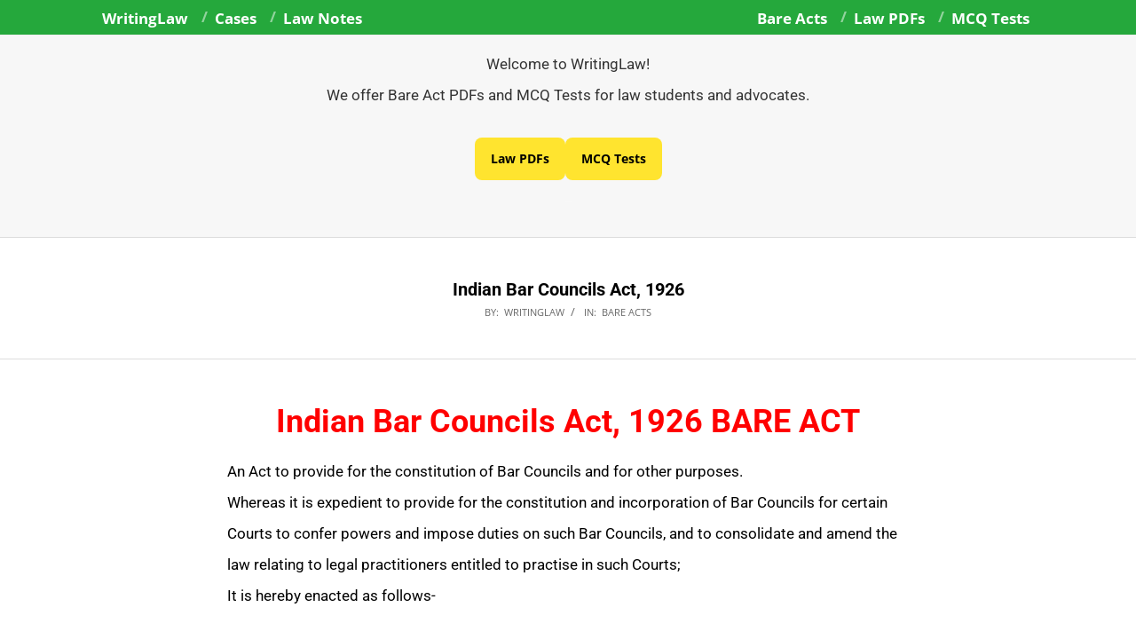

--- FILE ---
content_type: text/html
request_url: https://www.writinglaw.com/indian-bar-councils-act-1926/
body_size: 15424
content:
<!DOCTYPE html><html lang="en-GB" class="no-js"><head><meta charset="UTF-8" /><meta name='robots' content='index, follow, max-image-preview:large, max-snippet:-1, max-video-preview:-1' /><style>img:is([sizes="auto" i], [sizes^="auto," i]) { contain-intrinsic-size: 3000px 1500px }</style><meta name="viewport" content="width=device-width, initial-scale=1" /><meta name="generator" content="Magazine Hoot 1.12.0" /><link media="all" href="https://www.writinglaw.com/wp-content/cache/autoptimize/css/autoptimize_e12a4891d65e48f6846431ad9ad1bbff.css" rel="stylesheet"><title>Indian Bar Councils Act, 1926 Full Act with Colourful PDF - WRITING LAW</title><meta name="description" content="An Act to provide for the constitution of Bar Councils and for other purposes. Whereas it is expedient to provide for the constitution and incorporation of Bar Councils for certain Courts to confer powers and impose duties on such Bar Councils, and to consolidate and amend the law relating to legal..." /><link rel="canonical" href="https://www.writinglaw.com/indian-bar-councils-act-1926/" /><meta property="og:locale" content="en_GB" /><meta property="og:type" content="article" /><meta property="og:title" content="Indian Bar Councils Act, 1926 Full Act with Colourful PDF - WRITING LAW" /><meta property="og:description" content="An Act to provide for the constitution of Bar Councils and for other purposes. Whereas it is expedient to provide for the constitution and incorporation of Bar Councils for certain Courts to confer powers and impose duties on such Bar Councils, and to consolidate and amend the law relating to legal..." /><meta property="og:url" content="https://www.writinglaw.com/indian-bar-councils-act-1926/" /><meta property="og:site_name" content="WritingLaw" /><meta property="article:publisher" content="https://www.facebook.com/WritingatLaw/" /><meta property="article:author" content="https://www.facebook.com/WritingatLaw/" /><meta property="article:published_time" content="2018-04-18T15:06:48+00:00" /><meta property="article:modified_time" content="2019-07-06T08:35:19+00:00" /><meta property="og:image" content="https://www.writinglaw.com/wp-content/uploads/2018/04/gavel-1017953_640.jpg" /><meta property="og:image:width" content="640" /><meta property="og:image:height" content="426" /><meta property="og:image:type" content="image/jpeg" /><meta name="author" content="WritingLaw" /><meta name="twitter:card" content="summary_large_image" /><meta name="twitter:creator" content="@writinglaw" /><meta name="twitter:site" content="@WritingLaw" /><meta name="twitter:label1" content="Written by" /><meta name="twitter:data1" content="WritingLaw" /><meta name="twitter:label2" content="Estimated reading time" /><meta name="twitter:data2" content="15 minutes" /> <script type="application/ld+json" class="yoast-schema-graph">{"@context":"https://schema.org","@graph":[{"@type":"Article","@id":"https://www.writinglaw.com/indian-bar-councils-act-1926/#article","isPartOf":{"@id":"https://www.writinglaw.com/indian-bar-councils-act-1926/"},"author":{"name":"WritingLaw","@id":"https://www.writinglaw.com/#/schema/person/4a5beb6eba9a4d0dfe57275b421a6767"},"headline":"Indian Bar Councils Act, 1926","datePublished":"2018-04-18T15:06:48+00:00","dateModified":"2019-07-06T08:35:19+00:00","mainEntityOfPage":{"@id":"https://www.writinglaw.com/indian-bar-councils-act-1926/"},"wordCount":3031,"publisher":{"@id":"https://www.writinglaw.com/#organization"},"image":{"@id":"https://www.writinglaw.com/indian-bar-councils-act-1926/#primaryimage"},"thumbnailUrl":"https://www.writinglaw.com/wp-content/uploads/2018/04/gavel-1017953_640.jpg","keywords":["Bare Acts","Lawyer","Success"],"articleSection":["Bare Acts"],"inLanguage":"en-GB"},{"@type":"WebPage","@id":"https://www.writinglaw.com/indian-bar-councils-act-1926/","url":"https://www.writinglaw.com/indian-bar-councils-act-1926/","name":"Indian Bar Councils Act, 1926 Full Act with Colourful PDF - WRITING LAW","isPartOf":{"@id":"https://www.writinglaw.com/#website"},"primaryImageOfPage":{"@id":"https://www.writinglaw.com/indian-bar-councils-act-1926/#primaryimage"},"image":{"@id":"https://www.writinglaw.com/indian-bar-councils-act-1926/#primaryimage"},"thumbnailUrl":"https://www.writinglaw.com/wp-content/uploads/2018/04/gavel-1017953_640.jpg","datePublished":"2018-04-18T15:06:48+00:00","dateModified":"2019-07-06T08:35:19+00:00","description":"An Act to provide for the constitution of Bar Councils and for other purposes. Whereas it is expedient to provide for the constitution and incorporation of Bar Councils for certain Courts to confer powers and impose duties on such Bar Councils, and to consolidate and amend the law relating to legal...","breadcrumb":{"@id":"https://www.writinglaw.com/indian-bar-councils-act-1926/#breadcrumb"},"inLanguage":"en-GB","potentialAction":[{"@type":"ReadAction","target":["https://www.writinglaw.com/indian-bar-councils-act-1926/"]}]},{"@type":"ImageObject","inLanguage":"en-GB","@id":"https://www.writinglaw.com/indian-bar-councils-act-1926/#primaryimage","url":"https://www.writinglaw.com/wp-content/uploads/2018/04/gavel-1017953_640.jpg","contentUrl":"https://www.writinglaw.com/wp-content/uploads/2018/04/gavel-1017953_640.jpg","width":640,"height":426,"caption":"Indian Bar Councils Act"},{"@type":"BreadcrumbList","@id":"https://www.writinglaw.com/indian-bar-councils-act-1926/#breadcrumb","itemListElement":[{"@type":"ListItem","position":1,"name":"WritingLaw","item":"https://www.writinglaw.com/"},{"@type":"ListItem","position":2,"name":"Indian Bar Councils Act, 1926"}]},{"@type":"WebSite","@id":"https://www.writinglaw.com/#website","url":"https://www.writinglaw.com/","name":"WritingLaw","description":"Bare Acts, Law Notes, PDFs, MCQ Tests, and more","publisher":{"@id":"https://www.writinglaw.com/#organization"},"potentialAction":[{"@type":"SearchAction","target":{"@type":"EntryPoint","urlTemplate":"https://www.writinglaw.com/?s={search_term_string}"},"query-input":{"@type":"PropertyValueSpecification","valueRequired":true,"valueName":"search_term_string"}}],"inLanguage":"en-GB"},{"@type":"Organization","@id":"https://www.writinglaw.com/#organization","name":"WritingLaw","url":"https://www.writinglaw.com/","logo":{"@type":"ImageObject","inLanguage":"en-GB","@id":"https://www.writinglaw.com/#/schema/logo/image/","url":"https://www.writinglaw.com/wp-content/uploads/2021/07/WritingLaw-Logo-J21.png","contentUrl":"https://www.writinglaw.com/wp-content/uploads/2021/07/WritingLaw-Logo-J21.png","width":1600,"height":1600,"caption":"WritingLaw"},"image":{"@id":"https://www.writinglaw.com/#/schema/logo/image/"},"sameAs":["https://www.facebook.com/WritingatLaw/","https://x.com/WritingLaw","https://www.instagram.com/writinglaw/","https://in.pinterest.com/writinglaw/","https://www.linkedin.com/company/writinglaw/","https://www.reddit.com/user/WritingLaw/","https://www.youtube.com/@WritingLaw","https://t.me/WLdaily","https://www.threads.net/@writinglaw"]},{"@type":"Person","@id":"https://www.writinglaw.com/#/schema/person/4a5beb6eba9a4d0dfe57275b421a6767","name":"WritingLaw","image":{"@type":"ImageObject","inLanguage":"en-GB","@id":"https://www.writinglaw.com/#/schema/person/image/","url":"https://secure.gravatar.com/avatar/fc8a0dfd437cd4e437f68e7359c6161c79ad56e031e875e6b1edc8e1ff443aa3?s=96&r=g","contentUrl":"https://secure.gravatar.com/avatar/fc8a0dfd437cd4e437f68e7359c6161c79ad56e031e875e6b1edc8e1ff443aa3?s=96&r=g","caption":"WritingLaw"},"description":"WritingLaw offers important Bare Act PDFs, Law Notes, Law Q&amp;As, Law Articles, Law MCQ Tests, and more.","sameAs":["https://www.writinglaw.com","https://www.facebook.com/WritingatLaw/","https://www.instagram.com/writinglaw/","https://www.linkedin.com/company/writinglaw/","https://x.com/writinglaw","https://www.youtube.com/@WritingLaw/"],"url":"https://www.writinglaw.com/author/writinglaw/"}]}</script> <link rel="alternate" type="application/rss+xml" title="WritingLaw &raquo; Feed" href="https://www.writinglaw.com/feed/" /><link rel="alternate" type="application/rss+xml" title="WritingLaw &raquo; Comments Feed" href="https://www.writinglaw.com/comments/feed/" /><link rel="profile" href="http://gmpg.org/xfn/11" /><link rel="preload" href="https://www.writinglaw.com/wp-content/themes/magazine-hoot/hybrid/extend/css/webfonts/fa-solid-900.woff2" as="font" crossorigin="anonymous"><link rel="preload" href="https://www.writinglaw.com/wp-content/themes/magazine-hoot/hybrid/extend/css/webfonts/fa-regular-400.woff2" as="font" crossorigin="anonymous"><link rel="preload" href="https://www.writinglaw.com/wp-content/themes/magazine-hoot/hybrid/extend/css/webfonts/fa-brands-400.woff2" as="font" crossorigin="anonymous"><style id='classic-theme-styles-inline-css'>/*! This file is auto-generated */
.wp-block-button__link{color:#fff;background-color:#32373c;border-radius:9999px;box-shadow:none;text-decoration:none;padding:calc(.667em + 2px) calc(1.333em + 2px);font-size:1.125em}.wp-block-file__button{background:#32373c;color:#fff;text-decoration:none}</style><style id='maghoot-wpblocks-inline-css'>.hgrid {max-width: 1080px;} a,.widget .view-all a:hover {color: #0730ff;} a:hover {color: #4564ff;} .accent-typo,.cat-label {background: #0730ff;color: #ffffff;} .cat-typo-125 {background: #2279d2;color: #ffffff;border-color: #2279d2;} .cat-typo-193 {background: #1aa331;color: #ffffff;border-color: #1aa331;} .cat-typo-178 {background: #f7b528;color: #ffffff;border-color: #f7b528;} .cat-typo-173 {background: #21bad5;color: #ffffff;border-color: #21bad5;} .cat-typo-6 {background: #ee559d;color: #ffffff;border-color: #ee559d;} .cat-typo-8 {background: #bcba08;color: #ffffff;border-color: #bcba08;} .cat-typo-142 {background: #2279d2;color: #ffffff;border-color: #2279d2;} .cat-typo-174 {background: #1aa331;color: #ffffff;border-color: #1aa331;} .cat-typo-5 {background: #f7b528;color: #ffffff;border-color: #f7b528;} .cat-typo-141 {background: #21bad5;color: #ffffff;border-color: #21bad5;} .cat-typo-133 {background: #ee559d;color: #ffffff;border-color: #ee559d;} .cat-typo-167 {background: #bcba08;color: #ffffff;border-color: #bcba08;} .cat-typo-151 {background: #2279d2;color: #ffffff;border-color: #2279d2;} .cat-typo-149 {background: #1aa331;color: #ffffff;border-color: #1aa331;} .cat-typo-9 {background: #f7b528;color: #ffffff;border-color: #f7b528;} .cat-typo-145 {background: #21bad5;color: #ffffff;border-color: #21bad5;} .cat-typo-150 {background: #ee559d;color: #ffffff;border-color: #ee559d;} .cat-typo-148 {background: #bcba08;color: #ffffff;border-color: #bcba08;} .cat-typo-158 {background: #2279d2;color: #ffffff;border-color: #2279d2;} .cat-typo-155 {background: #1aa331;color: #ffffff;border-color: #1aa331;} .cat-typo-32 {background: #f7b528;color: #ffffff;border-color: #f7b528;} .cat-typo-27 {background: #21bad5;color: #ffffff;border-color: #21bad5;} .cat-typo-34 {background: #ee559d;color: #ffffff;border-color: #ee559d;} .cat-typo-7 {background: #bcba08;color: #ffffff;border-color: #bcba08;} .cat-typo-134 {background: #2279d2;color: #ffffff;border-color: #2279d2;} .cat-typo-156 {background: #1aa331;color: #ffffff;border-color: #1aa331;} .cat-typo-25 {background: #f7b528;color: #ffffff;border-color: #f7b528;} .cat-typo-15 {background: #21bad5;color: #ffffff;border-color: #21bad5;} .cat-typo-127 {background: #ee559d;color: #ffffff;border-color: #ee559d;} .cat-typo-131 {background: #bcba08;color: #ffffff;border-color: #bcba08;} .cat-typo-33 {background: #2279d2;color: #ffffff;border-color: #2279d2;} .cat-typo-163 {background: #1aa331;color: #ffffff;border-color: #1aa331;} .cat-typo-10 {background: #f7b528;color: #ffffff;border-color: #f7b528;} .cat-typo-126 {background: #21bad5;color: #ffffff;border-color: #21bad5;} .cat-typo-35 {background: #ee559d;color: #ffffff;border-color: #ee559d;} .cat-typo-31 {background: #bcba08;color: #ffffff;border-color: #bcba08;} .cat-typo-166 {background: #2279d2;color: #ffffff;border-color: #2279d2;} .cat-typo-55 {background: #1aa331;color: #ffffff;border-color: #1aa331;} .invert-typo {color: #ffffff;} .enforce-typo {background: #ffffff;} body.wordpress input[type="submit"], body.wordpress #submit, body.wordpress .button,.wc-block-components-button, .woocommerce #respond input#submit.alt, .woocommerce a.button.alt, .woocommerce button.button.alt, .woocommerce input.button.alt {background: #0730ff;color: #ffffff;} body.wordpress input[type="submit"]:hover, body.wordpress #submit:hover, body.wordpress .button:hover, body.wordpress input[type="submit"]:focus, body.wordpress #submit:focus, body.wordpress .button:focus,.wc-block-components-button:hover, .woocommerce #respond input#submit.alt:hover, .woocommerce a.button.alt:hover, .woocommerce button.button.alt:hover, .woocommerce input.button.alt {background: #4564ff;color: #ffffff;} h1, h2, h3, h4, h5, h6, .title, .titlefont {text-transform: none;} body {background-color: #ffffff;border-color: #0730ff;} #topbar, #main.main, #header-supplementary,.sub-footer {background: #ffffff;} #site-title {font-family: "Open Sans", sans-serif;text-transform: none;} .site-logo-with-icon #site-title i {font-size: 48px;} .site-logo-mixed-image img {max-width: 200px;} .site-title-line b, .site-title-line em, .site-title-line strong {color: #0730ff;} .menu-items > li.current-menu-item:not(.nohighlight) > a, .menu-items > li.current-menu-ancestor > a, .menu-items > li:hover > a,.sf-menu ul li:hover > a, .sf-menu ul li.current-menu-ancestor > a, .sf-menu ul li.current-menu-item:not(.nohighlight) > a {color: #0730ff;} .entry-footer .entry-byline {color: #0730ff;} .more-link {border-color: #0730ff;color: #0730ff;} .more-link a {background: #0730ff;color: #ffffff;} .more-link a:hover {background: #4564ff;color: #ffffff;} .lSSlideOuter .lSPager.lSpg > li:hover a, .lSSlideOuter .lSPager.lSpg > li.active a {background-color: #0730ff;} .frontpage-area.module-bg-accent {background-color: #0730ff;} .widget-title > span.accent-typo {border-color: #0730ff;} .content-block-style3 .content-block-icon {background: #ffffff;} .content-block-icon i {color: #0730ff;} .icon-style-circle, .icon-style-square {border-color: #0730ff;} .content-block-column .more-link a {color: #0730ff;} .content-block-column .more-link a:hover {color: #ffffff;} #infinite-handle span,.lrm-form a.button, .lrm-form button, .lrm-form button[type=submit], .lrm-form #buddypress input[type=submit], .lrm-form input[type=submit] {background: #0730ff;color: #ffffff;} .woocommerce nav.woocommerce-pagination ul li a:focus, .woocommerce nav.woocommerce-pagination ul li a:hover {color: #4564ff;} :root .has-accent-color,.is-style-outline>.wp-block-button__link:not(.has-text-color), .wp-block-button__link.is-style-outline:not(.has-text-color) {color: #0730ff;} :root .has-accent-background-color,.wp-block-button__link,.wp-block-button__link:hover,.wp-block-search__button,.wp-block-search__button:hover, .wp-block-file__button,.wp-block-file__button:hover {background: #0730ff;} :root .has-accent-font-color,.wp-block-button__link,.wp-block-button__link:hover,.wp-block-search__button,.wp-block-search__button:hover, .wp-block-file__button,.wp-block-file__button:hover {color: #ffffff;} :root .has-accent-font-background-color {background: #ffffff;}</style> <script defer src="https://www.writinglaw.com/wp-includes/js/jquery/jquery.min.js?ver=3.7.1" id="jquery-core-js"></script> <script defer src="https://www.writinglaw.com/wp-includes/js/jquery/jquery-migrate.min.js?ver=3.4.1" id="jquery-migrate-js"></script> <script defer src="https://www.writinglaw.com/wp-content/themes/magazine-hoot/js/modernizr.custom.min.js?ver=2.8.3" id="maghoot-modernizr-js"></script> <link rel="https://api.w.org/" href="https://www.writinglaw.com/wp-json/" /><link rel="alternate" title="JSON" type="application/json" href="https://www.writinglaw.com/wp-json/wp/v2/posts/1797" /><link rel="EditURI" type="application/rsd+xml" title="RSD" href="https://www.writinglaw.com/xmlrpc.php?rsd" /><meta name="generator" content="WordPress 6.8.3" /><link rel='shortlink' href='https://www.writinglaw.com/?p=1797' /><link rel="alternate" title="oEmbed (JSON)" type="application/json+oembed" href="https://www.writinglaw.com/wp-json/oembed/1.0/embed?url=https%3A%2F%2Fwww.writinglaw.com%2Findian-bar-councils-act-1926%2F" /><link rel="alternate" title="oEmbed (XML)" type="text/xml+oembed" href="https://www.writinglaw.com/wp-json/oembed/1.0/embed?url=https%3A%2F%2Fwww.writinglaw.com%2Findian-bar-councils-act-1926%2F&#038;format=xml" /><style id="mystickymenu" type="text/css">#mysticky-nav { width:100%; position: static; height: auto !important; }#mysticky-nav.wrapfixed { position:fixed; left: 0px; margin-top:0px;  z-index: 99990; -webkit-transition: 0s; -moz-transition: 0s; -o-transition: 0s; transition: 0s; -ms-filter:"progid:DXImageTransform.Microsoft.Alpha(Opacity=100)"; filter: alpha(opacity=100); opacity:1; background-color: #008080;}#mysticky-nav.wrapfixed .myfixed{ background-color: #008080; position: relative;top: auto;left: auto;right: auto;}</style><style type="text/css"></style><link rel="icon" href="https://www.writinglaw.com/wp-content/uploads/2021/07/WritingLaw-Favicon-2-2021.png" sizes="32x32" /><link rel="icon" href="https://www.writinglaw.com/wp-content/uploads/2021/07/WritingLaw-Favicon-2-2021.png" sizes="192x192" /><link rel="apple-touch-icon" href="https://www.writinglaw.com/wp-content/uploads/2021/07/WritingLaw-Favicon-2-2021.png" /><meta name="msapplication-TileImage" content="https://www.writinglaw.com/wp-content/uploads/2021/07/WritingLaw-Favicon-2-2021.png" /><style id="wp-custom-css">body{border-top:solid 0}p{font-size:17px;color:#333333;line-height:2.1em;font-family: "Roboto", sans-serif;}#header{display:none;}#topbar{background:#25A83C;color:#fff;font-size:18px;line-height:2.1em;font-weight:700}.sub-footer{border-top:0}.footer{border-top:solid 5;background:#25A83C;font-weight:600}.post-footer{font-size:18px;font-style:normal;}h1{font-size:36px;font-weight:600;color:#000000}h2{font-size:30px;font-weight:700;color:#000000}h3{font-size:24px;font-weight:600;color:#000000}h4{font-size:21px}input[type=number],input[type=text],textarea{font-size:16px}#below-header{text-align:center}.comments-closed{display:none}ol{font-size:17px;color:#3a3a3a;line-height:2.0em;}ul{font-size:17px;line-height:2.0em;}#frontpage-area_a{text-align:center;}article {padding:6px;}
.menu-top-right-container, .myfixed{width: 100%; margin: 0 auto;}
.download-button{display: inline-block;padding: 18px 18px;background-color: #ffe42f;color: #000;text-decoration: none;border-radius: 8px;font-weight: bold;transition: background-color 0.3s ease;}.download-button:hover{background-color: #008080;color: #ffffff !important;text-decoration: none !important;transform: scale(1.05);}
.sticky-bottom-bar {
  position: fixed;bottom: 0;left: 0;width: 100%;background-color: #008080;color: white;text-align: center;padding: 15px;font-size: 18px;font-weight:700;text-decoration: none;z-index: 9999;
  box-shadow: 0 -2px 10px rgba(0, 0, 0, 0.3);
}
.sticky-bottom-bar:hover {background-color: #003f4c;color: white;
}
.sticky-buy-bar {
  position: fixed;
  bottom: 0;
  left: 0;
  width: 100%;
  background-color: #008080;
  padding: 10px 6px;
  z-index: 9999;
  box-shadow: 0 -2px 10px rgba(0, 0, 0, 0.2);
  transition: transform 0.3s ease-in-out;
}

.buy-bar-content {
  display: flex;
  justify-content: center;
  align-items: center;
  max-width: 960px;
  margin: auto;
  gap: 12px;
  flex-wrap: wrap;
}

.buy-now-btn {
  background: #ffe42f;
  color: #000000;
  padding: 12px 18px;
  text-decoration: none;
  border-radius: 8px;
  font-weight: bold;
  transition: background-color 0.3s ease;
}

.buy-now-btn:hover {background-color: #f9f9f9;color: #0000FF !important;
}</style> <script defer src="https://www.googletagmanager.com/gtag/js?id=UA-117578066-1"></script> <script defer src="[data-uri]"></script></head><body class="wordpress ltr en en-gb child-theme y2026 m01 d02 h23 friday logged-out singular singular-post singular-post-1797 post-template-default magazine-hoot" dir="ltr" itemscope="itemscope" itemtype="https://schema.org/Blog"> <a href="#main" class="screen-reader-text">Skip to content</a><div id="topbar" class=" topbar  inline-nav social-icons-invert hgrid-stretch"><div class="hgrid"><div class="hgrid-span-12"><div class="topbar-inner table"><div id="topbar-left" class="table-cell-mid"><section id="nav_menu-42" class="widget widget_nav_menu"><div class="menu-top-left-2-container"><ul id="menu-top-left-2" class="menu"><li id="menu-item-49543" class="menu-item menu-item-type-custom menu-item-object-custom menu-item-home menu-item-49543"><a href="https://www.writinglaw.com/"><span class="menu-title">WritingLaw</span></a></li><li id="menu-item-49545" class="menu-item menu-item-type-custom menu-item-object-custom menu-item-49545"><a href="https://www.writinglaw.com/tag/case/"><span class="menu-title">Cases</span></a></li><li id="menu-item-49546" class="menu-item menu-item-type-custom menu-item-object-custom menu-item-49546"><a href="https://www.writinglaw.com/category/law-notes/"><span class="menu-title">Law Notes</span></a></li></ul></div></section></div><div id="topbar-right" class="table-cell-mid"><div class="topbar-right-inner"><section id="nav_menu-40" class="widget widget_nav_menu"><div class="menu-top-right-2-container"><ul id="menu-top-right-2" class="menu"><li id="menu-item-49547" class="menu-item menu-item-type-custom menu-item-object-custom menu-item-49547"><a href="https://www.writinglaw.com/tag/bare-act/"><span class="menu-title">Bare Acts</span></a></li><li id="menu-item-49548" class="menu-item menu-item-type-custom menu-item-object-custom menu-item-49548"><a href="https://www.writinglaw.com/study-material/"><span class="menu-title">Law PDFs</span></a></li><li id="menu-item-49550" class="menu-item menu-item-type-custom menu-item-object-custom menu-item-49550"><a href="https://www.writinglaw.com/mcq/"><span class="menu-title">MCQ Tests</span></a></li></ul></div></section></div></div></div></div></div></div><div id="page-wrapper" class=" site-stretch page-wrapper sitewrap-none sidebars0 maghoot-cf7-style maghoot-mapp-style maghoot-jetpack-style"><header id="header" class="site-header header-layout-primary-none header-layout-secondary-none tablemenu" role="banner" itemscope="itemscope" itemtype="https://schema.org/WPHeader"><div id="header-primary" class=" header-part header-primary-none"><div class="hgrid"><div class="table hgrid-span-12"><div id="branding" class="site-branding branding table-cell-mid"><div id="site-logo" class="site-logo-text"><div id="site-logo-text" class=" site-logo-text-medium"><div id="site-title" class="site-title" itemprop="headline"><a href="https://www.writinglaw.com" rel="home"><span class="blogname">WritingLaw</span></a></div></div></div></div></div></div></div></header><div id="below-header" class=" below-header  inline-nav hgrid-stretch highlight-typo"><div class="hgrid"><div class="hgrid-span-12"><aside id="sidebar-below-header" class="sidebar sidebar-below-header" role="complementary" itemscope="itemscope" itemtype="https://schema.org/WPSideBar"><section id="text-162" class="widget widget_text"><div class="textwidget"><p>Welcome to WritingLaw!<br /> We offer Bare Act PDFs and MCQ Tests for law students and advocates.</p><div class="buy-bar-content"><a class="buy-now-btn" href="https://www.writinglaw.com/study-material/">Law PDFs</a><br /> <a class="buy-now-btn" href="https://www.writinglaw.com/mcq/">MCQ Tests</a></div><p style="font-size: 14px; text-align: center;"><span style="color: #f8f8f8;">&#8211;</span></p></div></section></aside></div></div></div><div id="main" class=" main"><div id="loop-meta" class=" loop-meta-wrap pageheader-bg-default"><div class="hgrid"><div class=" loop-meta  hgrid-span-12" itemscope="itemscope" itemtype="https://schema.org/WebPageElement"><div class="entry-header"><h1 class=" loop-title entry-title" itemprop="headline">Indian Bar Councils Act, 1926</h1><div class=" loop-description" itemprop="text"><div class="entry-byline"><div class="entry-byline-block entry-byline-author"> <span class="entry-byline-label">By:</span> <span class="entry-author" itemprop="author" itemscope="itemscope" itemtype="https://schema.org/Person"><a href="https://www.writinglaw.com/author/writinglaw/" title="Posts by WritingLaw" rel="author" class="url fn n" itemprop="url"><span itemprop="name">WritingLaw</span></a></span></div><div class="entry-byline-block entry-byline-cats"> <span class="entry-byline-label">In:</span> <a href="https://www.writinglaw.com/category/bare-acts/" rel="category tag">Bare Acts</a></div><span class="entry-publisher" itemprop="publisher" itemscope="itemscope" itemtype="https://schema.org/Organization"><meta itemprop="name" content="WritingLaw"><span itemprop="logo" itemscope itemtype="https://schema.org/ImageObject"><meta itemprop="url" content=""><meta itemprop="width" content=""><meta itemprop="height" content=""></span></span></div></div></div></div></div></div><div class="hgrid main-content-grid"><main id="content" class="content  hgrid-span-9 no-sidebar layout-none " role="main"><div id="content-wrap"><article id="post-1797" class="entry author-writinglaw post-1797 post type-post status-publish format-standard has-post-thumbnail category-bare-acts tag-bare-act tag-lawyer tag-success" itemscope="itemscope" itemtype="https://schema.org/BlogPosting" itemprop="blogPost"><div class="entry-content" itemprop="articleBody"><div class="entry-the-content"><h1 class="p1" style="text-align: center;"><span style="color: #ff0000;">Indian Bar Councils Act, 1926 BARE ACT</span></h1><p class="p1"><span style="color: #000000;">An Act to provide for the constitution of Bar Councils and for other purposes.</span><br /> <span style="color: #000000;"> Whereas it is expedient to provide for the constitution and incorporation of Bar Councils for certain Courts to confer powers and impose duties on such Bar Councils, and to consolidate and amend the law relating to legal practitioners entitled to practise in such Courts;<br /> It is hereby enacted as follows-</span></p><h2></h2><h1 class="p1"><span style="color: #ff6600;">CHAPTER I &#8211; PRELIMINARY</span></h1><h2 class="p1"><strong><span style="color: #000000;">1. Short title, extent and application-</span></strong></h2><p class="p1"><span style="color: #000000;"><strong>(1)</strong> This Act may be called the Indian Bar Councils Act, 1926.<br /> </span></p><p style="text-align: center;"><span style="color: #0000ff;"><strong><a style="color: #0000ff;" href="https://www.writinglaw.com/indian-bar-councils-act-1926-pdf-download/" target="_blank" rel="noopener noreferrer">DOWNLOAD PDF FOR INDIAN BAR COUNCILS ACT, 1926</a></strong></span></p><p class="p1"><span style="color: #000000;"><strong>(2)</strong> It extends to the whole of India except the State of Jammu and Kashmir, and shall apply to the High Court of every State other than the State of Jammu and Kashmir and also to such Judicial Commissioners Courts in Union territories as the Central Government may, by notification in the Official Gazette, declare to be High Courts to which this Act applies.</span></p><div class='code-block code-block-1' style='margin: 8px auto; text-align: center; display: block; clear: both;'> <a href="https://www.writinglaw.com/study-material/"><img class="aligncenter wp-image-52515 size-full" src="https://www.writinglaw.com/wp-content/uploads/2025/09/Bare-Acts-ad-thumbnail-2109.jpg" alt="Bare Acts ad thumbnail" width="1763" height="1664" /></a><p style="text-align: center;"><a class="download-button" href="https://www.writinglaw.com/study-material/" rel="noopener noreferrer">Get Important Law PDFs</a></p></div><h2 class="p1"><strong><span style="color: #000000;">2. Interpretation-</span></strong></h2><p class="p1"><span style="color: #000000;"><strong>(1)</strong> In this Act, unless there is anything repugnant in the subject or context,-</span><br /> <span style="color: #000000;"> (a) &#8220;<strong><span style="color: #ff6600;">advocate</span></strong>&#8221; means an advocate entered in the roll of advocates of a High Court under the provisions of this Act;</span></p><p class="p1"><span style="color: #000000;">(b) &#8220;<strong><span style="color: #ff6600;">Advocate- General</span></strong>&#8221; includes, where there is no Advocate General, the Government Advocate and, where there is no Advocate General or Government Advocate, such officer as the State Government may declare to be the Advocate General for the purposes of this Act;</span></p><p class="p1"><span style="color: #000000;">(c) &#8220;<strong><span style="color: #ff6600;">High Court</span></strong>&#8221; means a High Court to which this Act applies; and</span></p><p class="p1"><span style="color: #000000;">(d) &#8220;<strong><span style="color: #ff6600;">prescribed</span></strong>&#8221; means prescribed by rules made under this Act.</span></p><p class="p1"><span style="color: #000000;"><strong>(2)</strong> 2 In this Act &#8220;<strong><span style="color: #ff6600;">the State Government</span></strong>&#8221; means, in relation to any High Court, the State Government of the State in which the High Court has its principal seat.</span></p><h2></h2><h1 class="p1"><span style="color: #ff6600;">CHAPTER II &#8211; CONSTITUTION OF BAR COUNCILS</span></h1><h2 class="p1"><strong><span style="color: #000000;">3. Constitution and incorporation of Bar Councils-</span></strong></h2><p class="p1"><span style="color: #000000;"><strong>(1)</strong> For every High Court a Bar Council shall be constituted in the manner hereinafter provided.</span></p><p class="p1"><span style="color: #000000;"><strong>(2)</strong> Every Bar Council so constituted shall be a body corporate having perpetual succession and a common seal with power to acquire and hold property, both movable and immovable, and to contract, and shall by the name of the Bar Council of the High Court for which it has been constituted sue and be sued.</span></p><div class='code-block code-block-2' style='margin: 8px auto; text-align: center; display: block; clear: both;'> <a href="https://www.writinglaw.com/study-material/"><img class="aligncenter wp-image-52519 size-full" src="https://www.writinglaw.com/wp-content/uploads/2025/09/4-Bare-Acts-thumbnail-2109.png" alt="4 Bare Acts PDF ad" width="1060" height="1500" /></a><p style="text-align: center;"><a class="download-button" href="https://www.writinglaw.com/study-material/" rel="noopener noreferrer">Get Important Bare Act PDFs</a></p></div><h2 class="p1"><strong><span style="color: #000000;">4. Composition of Bar Councils-</span></strong></h2><p class="p1"><span style="color: #000000;"><strong>(1)</strong> Every Bar Council shall consist of fifteen members, of whom-<br /> </span><span style="color: #000000;">(a) one shall be the Advocate General;<br /> </span></p><p class="p1"><span style="color: #000000;">(b) four shall be persons nominated by the High Court, of whom not more than two may be Judges of that Court; and<br /> </span></p><p class="p1"><span style="color: #000000;">(c) ten shall be elected by the advocates of the High Court from amongst their number.</span></p><p class="p1"><span style="color: #000000;"><strong>(2)</strong> the elected members of every Bar Council not less than five shall be persons who have for not less than ten years been entitled as of right to </span><span style="color: #000000;">practise in the High Court for which the Bar Council has been constituted.</span></p><p class="p1"><span style="color: #000000;"><span style="color: #ff6600;">Explanation-</span> For the purpose </span><span style="color: #000000;">of election to the Bar Council for the High Court of Gujarat, the period of ten years aforesaid shall be computed after taking into account the period for which the person concerned was entitled as of right to practise in the High Court of Bombay or of Saurashtra or in the Judicial Commissioner&#8217;s Court of Kutch before the 1st day of May, 1960.</span></p><p class="p1"><span style="color: #000000;"><strong>(3)</strong> Of the elected members of the Bar Councils to be constituted for the High Courts of Judicature at Fort William in Bengal and at Bombay such proportion as the High Court may direct in each case shall be persons who have, for such minimum period as the High Court may determine, been entitled to practise in the High Court in the exercise of its original jurisdiction, and such number as may be fixed by the High Court out of the said proportion shall be barristers of England or Ireland or members of the Faculty of Advocates in Scotland.</span></p><p class="p1"><span style="color: #000000;"><strong>(4)</strong> There shall be a Chairman and Vice Chairman of each Bar Council elected by the Council in such manner as may be prescribed:<br /> <strong>Provided</strong> that the Advocates General of West Bengal, Madras Maharashtra and Gujarat shall be Chairmen ex officio, respectively, of the Bar Councils constituted for the High Courts of those States.</span></p><h2 class="p1"><strong><span style="color: #000000;">5. Special provisions regarding constitution of first Bar Councils-</span></strong></h2><p class="p1"><span style="color: #000000;"><strong>(1)</strong> Notwithstanding anything contained in clause (c) of sub-section (1) of section 4, the elected members of the first Bar Council constituted under this Act for any High Court shall be elected by and from amongst the advocates, vakils and pleaders who are on the date of the election entitled as of right to practise in the High Court.</span></p><p class="p1"><span style="color: #000000;"><strong>(2)</strong> The terms of office of the nominated and elected members of any such first Bar Council shall be three years from the date of the first meeting of the Council.</span></p><h2 class="p1"><span style="color: #000000;"><strong>6. Power to make rules regarding constitution and procedure of Bar Councils-</strong></span></h2><p class="p1"><span style="color: #000000;"><strong>(1)</strong> Rules, consistent with this Act, may be made to provide for the following matters, namely-</span><br /> <span style="color: #000000;"> (a) the manner in which elections of members of the Bar Council shall be held; the method of determining, in accordance with the provisions of sub-sections (2) and (3) of section 4, the candidates who shall be declared to have been elected; the manner in which the result of elections shall be published; and the manner in which and the authority by which doubts and disputes as to the validity of an election shall be finally decided;</span></p><p class="p1"><span style="color: #000000;">(b) the terms of office of nominated and elected members of the Council;</span></p><p class="p1"><span style="color: #000000;">(c) the filling of casual vacancies in the Council;</span></p><p class="p1"><span style="color: #000000;">(d) the convening of meetings of the Council, and the quorum necessary for the transaction of business thereat;</span></p><p class="p1"><span style="color: #000000;">(e) the manner of election and the respective terms of office of the Chairman, in cases where the Chairman is to be elected, and of the Vice-Chairman; and</span></p><p class="p1"><span style="color: #000000;">(f) any matter incidental or ancillary to any of the foregoing matters.</span></p><p class="p1"><span style="color: #000000;"><strong>(2)</strong> The first rules under this section shall be made by the High Court, but the Bar Council may thereafter, with the previous sanction of the High Court, add to, amend or rescind any rules so made.</span></p><p class="p1"><span style="color: #000000;"><strong>(3)</strong> No election of a member or members to the Council shall be called in question on the ground that due notice thereof has not been given to any person entitled to vote thereat, if notice of the date fixed for the election has, not less than thirty days before that date, been published in the Official Gazette of the State, or of each State, as the case may be, in which the High Court exercises jurisdiction.</span></p><p class="p1"><span style="color: #000000;"><strong>(4)</strong> Rules made under clause (b) of sub-section (1) may provide for the retirement of members from office by rotation and for the manner in which the order of such retirement shall be determined.</span></p><h2 class="p1"><span style="color: #000000;"><strong>7. Power of Bar Council to make bye-laws-</strong></span></h2><p class="p1"><span style="color: #000000;">The Bar Council may make bye-laws consistent with this Act and any rules made thereunder to provide for any of the following matters, namely-</span><br /> <span style="color: #000000;"> (a) the appointment of such ministerial officers and servants as the Bar Council may deem necessary, and the pay and allowances </span><span style="color: #000000;">and other conditions of service of such officers and servants; and</span></p><p class="p1"><span style="color: #000000;">(b) the appointment and constitution of Committees of the Council, the procedure of such Committees, and the determination of the powers or duties of the Council which may be delegated to such Committees.</span></p><p>&nbsp;</p><h1 class="p1"><span style="color: #ff6600;">CHAPTER III &#8211; ADMISSION AND ENROLMENT OF ADVOCATES</span></h1><h2 class="p1"><strong><span style="color: #000000;">8. Enrolment of advocates-</span></strong></h2><p class="p1"><span style="color: #000000;"><strong>(1)</strong> No person shall be entitled as of right to practise in any High Court, unless his name is entered in the roll of the advocates of the High Court maintained under this Act:<br /> Provided that nothing in this sub- section shall apply to any attorney of the High Court.</span></p><p class="p1">1. So much of the section as relates to the admission and enrolment of legal practitioners repealed by the <span style="color: #0000ff;"><a style="color: #0000ff;" href="https://www.writinglaw.com/advocates-act-1961/" target="_blank" rel="noopener noreferrer">Advocates Act, 1961</a></span> (25 of 1961 ), s. 50 (2) (w. e. f. 1- 12- 1961 )</p><p class="p1"><span style="color: #000000;"><strong>(2)</strong> The High Court shall prepare and maintain a roll of advocates of the High Court in which shall be entered the names of-<br /> </span><span style="color: #000000;">(a) all persons who were, as advocates, vakils or pleaders, entitled as of right to practise in the High Court immediately before the date on which this section comes into force in respect thereof; and<br /> </span></p><p class="p1"><span style="color: #000000;">(b) all other persons who have been admitted to be advocates of the High Court under this Act:<br /> <strong>Provided</strong> that such persons shall have paid in respect of enrolment the stamp- duty, if any, chargeable under the Indian Stamp Act, 1899, and a fee, payable to the Bar Council, which shall be ten rupees in the case of the persons referred to in clause (a), and in other cases such amount as may be prescribed.</span></p><p class="p1"><span style="color: #000000;"><strong>(3)</strong> Entries in the roll shall be made in the order of seniority, and such seniority shall be determined as follows, namely-<br /> </span><span style="color: #000000;">(a) all such persons as are referred to in clause (a) of sub-section (2) shall be entered first in the order in which they were respectively entitled to seniority inter se immediately before the date on which this section comes into force in respect of the High Court; and<br /> </span></p><p class="p1"><span style="color: #000000;">(b) the seniority of any other person admitted to be an advocate of the High Court under this Act after that date shall be determined by the date of his admission or, if he is a barrister, by the date of his admission or the date on which he was called to the Bar, whichever date is earlier:<br /> <strong>Provided</strong> that, for the purposes of clause (b), the seniority of a person who before his admission to be an advocate was entitled as of right to practise in another High Court shall be determined by the date on which he became so entitled.</span></p><p class="p1"><span style="color: #000000;"><strong>(4)</strong> The respective rights of pre-audience of advocates of the High Court shall be determined by seniority:<br /> <strong>Provided</strong> that the Advocate-General shall have pre-audience over all other advocates.</span></p><p class="p1"><span style="color: #000000;"><strong>(5)</strong> The High Court shall issue a certificate of enrolment to every person enrolled under this section.</span></p><p class="p1"><span style="color: #000000;"><strong>(6)</strong> The High Court shall send to the Bar Council a copy of the roll as prepared under this section, and shall thereafter communicate to the Bar Council all alterations in, and additions to, the roll as soon as the same have been made.</span></p><p class="p1"><span style="color: #000000;"><strong>(7)</strong> The Bar Council shall enter in the copy of the roll all alterations and additions so communicated to it.</span></p><h2 class="p1"><span style="color: #000000;"><strong>9. Qualifications and admission of advocates-</strong></span></h2><p class="p1"><span style="color: #000000;"><strong>(1)</strong> The Bar Council may, with the previous sanction of the High Court, make rules to regulate the admission of persons to be advocates of the High Court:<br /> <strong>Provided</strong> that such rules shall not limit or in any way affect the power of the High Court to refuse admission to any person at its discretion.</span></p><p class="p1"><span style="color: #000000;"><strong>(2)</strong> In particular and without prejudice to the generality of the foregoing power, such rules shall provide for the following matters, namely-</span><br /> <span style="color: #000000;"> (a) the qualifications to be possessed by persons applying for admission as advocates;<br /> </span></p><p class="p1"><span style="color: #000000;">(b) the form and manner in which applications shall be made to the High Court for admission;<br /> </span></p><p class="p1"><span style="color: #000000;">(c) the giving of notice by the High Court to the Bar Council of all such applications;<br /> </span></p><p class="p1"><span style="color: #000000;">(d) the hearing by the High Court of any objection preferred on behalf of the Bar Council to the admission of any applicant; and<br /> </span></p><p class="p1"><span style="color: #000000;">(e) the charging of fees payable to the Bar Council in respect of enrolment.</span></p><p class="p1"><span style="color: #000000;"><strong>(3)</strong> Rules made under this section shall provide that no woman shall be disqualified for admission to be an advocate by reason only of her sex.</span></p><p class="p1"><span style="color: #000000;"><strong>(4)</strong> Nothing in this section or in any other provision of this Act shall be deemed to limit or in any way affect the powers of the High Courts of Judicature at Fort William in Bengal and at Bombay to prescribe the qualifications to be possessed by persons applying to practise in those High Courts respectively in the exercise of their original jurisdiction or the powers </span><span style="color: #000000;">of those High Courts to grant or refuse, as they think fit, any such applications 1 or to prescribe the </span><span style="color: #000000;">conditions under which such person shall be entitled to practise or plead.</span></p><p>&nbsp;</p><h1 class="p1"><span style="color: #ff6600;">CHAPTER IV &#8211; MISCONDUCT</span></h1><h2 class="p1"><span style="color: #000000;"><strong>10. Punishment of advocate for misconduct-</strong></span></h2><p class="p1"><span style="color: #000000;">Repealed by the <span style="color: #0000ff;"><a style="color: #0000ff;" href="https://www.writinglaw.com/advocates-act-1961/" target="_blank" rel="noopener noreferrer">Advocates Act, 1961</a></span> (25 of 1961 ), s. 50 (4) (w. e. f. 1- 9- 1963 ).</span></p><h2 class="p1"><span style="color: #000000;"><strong>11. Tribunal of Bar Council-</strong></span></h2><p class="p1"><span style="color: #000000;">Repealed by the <span style="color: #0000ff;"><a style="color: #0000ff;" href="https://www.writinglaw.com/advocates-act-1961/" target="_blank" rel="noopener noreferrer">Advocates Act, 1961</a></span> s. 50 (4)</span></p><h2 class="p1"><span style="color: #000000;"><strong>12. Procedure in inquiries-</strong></span></h2><p class="p1"><span style="color: #000000;">Repealed by the <span style="color: #0000ff;"><a style="color: #0000ff;" href="https://www.writinglaw.com/advocates-act-1961/" target="_blank" rel="noopener noreferrer">Advocates Act, 1961</a></span>, s. 50 (4)</span></p><h2 class="p1"><span style="color: #000000;"><strong>13. Powers of the Tribunal and Courts in inquires-</strong></span></h2><p class="p1"><span style="color: #000000;">Repealed by the <span style="color: #0000ff;"><a style="color: #0000ff;" href="https://www.writinglaw.com/advocates-act-1961/" target="_blank" rel="noopener noreferrer">Advocates Act, 1961</a></span>, s. 50 (4)</span></p><p>&nbsp;</p><h1 class="p1"><span style="color: #ff6600;">CHAPTER V &#8211; MISCELLANEOUS</span></h1><h2 class="p1"><strong><span style="color: #000000;">14. Right of advocates to practise-</span></strong></h2><p class="p1"><span style="color: #000000;"><strong>(1)</strong> An advocate shall be entitled as of right to practise-<br /> </span><span style="color: #000000;">(a) subject to the provisions of sub-section (4) of section 9, in the High Court of which he is an advocate, and<br /> </span></p><p class="p1"><span style="color: #000000;">(b) save as otherwise provided by sub-section (2) or by or under any other law for the time being in force in any other Court 2 and before any other Tribunal or person legally authorized to take evidence, and<br /> </span></p><p class="p1"><span style="color: #000000;">(c) before any other authority or person before whom such advocate is by or under the law for the time being in force entitled to practise.</span></p><p class="p1"><span style="color: #000000;"><strong>(2)</strong> Where rules have been made by any High Court within the meaning of clause (24) of section 3 of the General Clauses Act, 1897, or in the case of a High Court for which a Bar Council has been constituted under this Act, by such Bar Council under section 15, regulating the conditions subject to which advocates of other High Courts may be permitted to practise in the High Court, such advocates shall not be entitled to practise therein otherwise than subject to such conditions.</span></p><p class="p1"><span style="color: #000000;"><strong>(3)</strong> Nothing in this section shall be deemed to limit or in any way affect the power of the High Court of Judicature at Fort William in Bengal or of the High Court of Judicature at Bombay to make rules </span><span style="color: #000000;">determining the persons who shall be entitled respectively to plead and to act in the High Court in the exercise of its original jurisdiction.</span></p><h2 class="p1"><span style="color: #000000;"><strong>15. General power of Bar Councils to make rules-</strong></span></h2><p class="p1"><span style="color: #000000;">A Bar Council may, with the previous sanction of the High Court for which it is constituted, make rules consistent with this Act to provide for and regulate any of the following matters, namely-<br /> </span><span style="color: #000000;">(a) the rights and duties of the advocates of the High Court and their discipline and professional conduct;<br /> </span></p><p class="p1"><span style="color: #000000;">(b) the conditions subject to which advocates of other High Courts may be permitted to practise in the High Court;<br /> </span></p><p class="p1"><span style="color: #000000;">(c) the giving of facilities for legal education and training and the holding and conduct of examinations by the Bar Council;<br /> </span></p><p class="p1"><span style="color: #000000;">(d) the charging of fees payable to the Bar Council in respect of the enjoyment of educational facilities provided, or of the right to appear at examinations held, by the Bar Council;<br /> </span></p><p class="p1"><span style="color: #000000;">(e) the investment and management of the funds of the Bar Council; and<br /> </span></p><p class="p1"><span style="color: #000000;">(f) any other matter in respect of which the High Court may require rules to be made under this section.</span></p><h2 class="p1"><span style="color: #000000;"><strong>16. Power to fix fees payable as costs-</strong></span></h2><p class="p1"><span style="color: #000000;">The High Court shall make rules for fixing and regulating by taxation or otherwise the fees payable as costs by any party in respect of the fees of his adversary&#8217; s advocate upon all proceedings in the High Court or in any Court subordinate thereto.</span></p><h2 class="p1"><span style="color: #000000;"><strong>17. Indemnity against legal proceedings-</strong></span></h2><p class="p1"><span style="color: #000000;">No suit or other legal proceeding shall lie against a Bar Council or any Committee, Tribunal or member of a Bar Council for any act in good faith done or intended to be done in pursuance of the provisions of this act or of any rule made thereunder.</span></p><h2 class="p1"><span style="color: #000000;"><strong>18. Publication of rules-</strong></span></h2><p class="p1"><span style="color: #000000;">All rules made under this Act shall be published in the Official Gazette of the State, or of each State, as the case may be, in which the High Court by which or with whose sanction the rules are made exercises jurisdiction.</span></p><h2 class="p1"><span style="color: #000000;"><strong>19. Amendment of enactments, etc-</strong></span></h2><p class="p1"><span style="color: #000000;"><strong>(1)</strong> When sections 8 to 16 come into force in respect of any High Court, any enactment mentioned in the first column of the Schedule which is in force in any State in </span><span style="color: #000000;">which the High Court exercises jurisdiction shall, for the purpose of its application to that State, be amended to the extent and in the manner specified in the second column of the Schedule.</span></p><p class="p1"><span style="color: #000000;"><strong>(2)</strong> When sections 8 to 16 come into force in respect of any High Court of Judicature established by Letters Patent, this Act shall have effect in respect of such Court not-with-standing anything contained in such letters, patent, and such letters, patent shall, in so far as they are inconsistent with this Act or any rules made thereunder, be deemed to have been repealed.</span></p><p class="p1"><span style="color: #000000;"><strong>(3)</strong> When sections 8 to 16 come into force in respect of the High Court of Judicature at Bombay, the Bombay Pleaders&#8217; Act, 1920 (Bom. Act 17 of 1920 ) except Section 7 thereof, shall cease to apply to or in respect of any person enrolled as an advocate of the High Court under this Act, and nothing in that Act shall be deemed to authorize the admission or enrolment of any person as a vakil or pleader of the High Court.</span></p><p class="p1"><span style="color: #000000;"><strong>(4)</strong> When this Act has come into force in respect of any High Court, any provision of any other enactment or any order, scheme, rule, form or bye-law made thereunder, which was before that date applicable to advocates, vakils or pleaders entitled to practise in such High Court shall, unless such a construction is repugnant to the context or to any provision made by or under this Act, be construed as applying to advocates of the High Court enrolled under this Act.</span></p><h2 class="p1"><span style="color: #000000;"><strong>20. Transitional provision regarding certain Bar Councils affected by States&#8217; reorganisation-</strong></span></h2><p class="p1"><span style="color: #000000;"><strong>(1)</strong> The Bar Councils for the High Courts of the States of Bombay, Madhya Pradesh, Mysore, Punjab, Rajasthan and Travancore-Cochin functioning immediately before the 1st day of November, 1956 , shall be deemed to be the Bar Councils for the High Courts of the corresponding new States of Bombay, Madhya Pradesh, Mysore, Punjab, Rajasthan and Kerala, respectively.</span></p><p class="p1"><span style="color: #000000;"><strong>(2)</strong> As from the said day-<br /> (a) the Bar Councils for the High Courts of Hyderabad and Saurashtra shall stand dissolved, and </span></p><p class="p1"><span style="color: #000000;">(b) the assets and liabilities of the Bar Council for the High Court of Hyderabad shall stand transferred to, the Bar Councils for the High Courts of Andhra Pradesh, Bombay and Mysore and be divided among them in such proportion as may be agreed upon, and in default of such agreement, in the proportion of 57:16:27.81:14:58.</span></p><p><span style="color: #0000ff;"><strong><a style="color: #0000ff;" href="https://www.writinglaw.com/advocates-act-1961/" rel="noopener noreferrer">Advocates Act, 1961</a></strong></span></p><div class="abh_box abh_box_down abh_box_minimal"><ul class="abh_tabs"><li class="abh_about abh_active"><a href="#abh_about">About</a></li><li class="abh_posts"><a href="#abh_posts">Latest Posts</a></li></ul><div class="abh_tab_content"><section class="vcard author abh_about_tab abh_tab" itemscope itemprop="author" itemtype="https://schema.org/Person" style="display:block"><div class="abh_image" itemscope itemtype="https://schema.org/ImageObject"><a href = "https://www.writinglaw.com" class="url" target = "_blank" title = "WritingLaw" rel="nofollow" > <noscript><img alt='WritingLaw' src='https://secure.gravatar.com/avatar/fc8a0dfd437cd4e437f68e7359c6161c79ad56e031e875e6b1edc8e1ff443aa3?s=250&#038;r=g' srcset='https://secure.gravatar.com/avatar/fc8a0dfd437cd4e437f68e7359c6161c79ad56e031e875e6b1edc8e1ff443aa3?s=500&#038;r=g 2x' class='avatar avatar-250 photo' height='250' width='250' itemprop="image" /></noscript><img alt='WritingLaw' src='data:image/svg+xml,%3Csvg%20xmlns=%22http://www.w3.org/2000/svg%22%20viewBox=%220%200%20250%20250%22%3E%3C/svg%3E' data-src='https://secure.gravatar.com/avatar/fc8a0dfd437cd4e437f68e7359c6161c79ad56e031e875e6b1edc8e1ff443aa3?s=250&#038;r=g' data-srcset='https://secure.gravatar.com/avatar/fc8a0dfd437cd4e437f68e7359c6161c79ad56e031e875e6b1edc8e1ff443aa3?s=500&#038;r=g 2x' class='lazyload avatar avatar-250 photo' height='250' width='250' itemprop="image" /></a ></div><div class="abh_social"></div><div class="abh_text"><div class="abh_name fn name" itemprop="name" style="font-size:16px !important;"><a href="https://www.writinglaw.com" class="url" target="_blank" rel="nofollow">WritingLaw</a></div><div class="abh_job" style="font-size:16px !important;"></div><div class="description note abh_description" itemprop="description" style="font-size:16px !important;">WritingLaw offers important Bare Act PDFs, Law Notes, Law Q&amp;As, Law Articles, Law MCQ Tests, and more.</div></div></section><section class="abh_posts_tab abh_tab" ><div class="abh_image"><a href="https://www.writinglaw.com" class="url" target="_blank" title="WritingLaw" rel="nofollow"><noscript><img alt='WritingLaw' src='https://secure.gravatar.com/avatar/fc8a0dfd437cd4e437f68e7359c6161c79ad56e031e875e6b1edc8e1ff443aa3?s=250&#038;r=g' srcset='https://secure.gravatar.com/avatar/fc8a0dfd437cd4e437f68e7359c6161c79ad56e031e875e6b1edc8e1ff443aa3?s=500&#038;r=g 2x' class='avatar avatar-250 photo' height='250' width='250' itemprop="image" /></noscript><img alt='WritingLaw' src='data:image/svg+xml,%3Csvg%20xmlns=%22http://www.w3.org/2000/svg%22%20viewBox=%220%200%20250%20250%22%3E%3C/svg%3E' data-src='https://secure.gravatar.com/avatar/fc8a0dfd437cd4e437f68e7359c6161c79ad56e031e875e6b1edc8e1ff443aa3?s=250&#038;r=g' data-srcset='https://secure.gravatar.com/avatar/fc8a0dfd437cd4e437f68e7359c6161c79ad56e031e875e6b1edc8e1ff443aa3?s=500&#038;r=g 2x' class='lazyload avatar avatar-250 photo' height='250' width='250' itemprop="image" /></a></div><div class="abh_social"></div><div class="abh_text"><div class="abh_name" style="font-size:16px !important;">Latest posts by WritingLaw <span class="abh_allposts">(<a href="https://www.writinglaw.com/author/writinglaw/">see all</a>)</span></div><div class="abh_description note" ><ul><li style="font-size:16px !important;" > <a href="https://www.writinglaw.com/bns-section-70/">Section 70 BNS (Bharatiya Nyaya Sanhita)</a><span> - 1st January 2026</span></li><li style="font-size:16px !important;" > <a href="https://www.writinglaw.com/bns-section-71/">Section 71 BNS (Bharatiya Nyaya Sanhita)</a><span> - 1st January 2026</span></li><li style="font-size:16px !important;" > <a href="https://www.writinglaw.com/bns-section-72/">Section 72 BNS (Bharatiya Nyaya Sanhita)</a><span> - 1st January 2026</span></li></ul></div></div></section></div></div><div class='code-block code-block-4' style='margin: 8px auto; text-align: center; display: block; clear: both;'> <span><span><a href="https://www.writinglaw.com/">WritingLaw</a></span> » <span class="breadcrumb_last" aria-current="page"><strong>Indian Bar Councils Act, 1926</strong></span></span> <a href="https://www.writinglaw.com/study-material/"><noscript><img class="aligncenter wp-image-30051 size-full" src="https://www.writinglaw.com/wp-content/uploads/2020/02/Law-Study-Material-05-03.png" alt="Law Study Material" width="1080" height="500" /></noscript><img class="lazyload aligncenter wp-image-30051 size-full" src='data:image/svg+xml,%3Csvg%20xmlns=%22http://www.w3.org/2000/svg%22%20viewBox=%220%200%201080%20500%22%3E%3C/svg%3E' data-src="https://www.writinglaw.com/wp-content/uploads/2020/02/Law-Study-Material-05-03.png" alt="Law Study Material" width="1080" height="500" /></a></div></div></div><div class="screen-reader-text" itemprop="datePublished" itemtype="https://schema.org/Date">2018-04-18</div></article></div></main></div></div><div id="sub-footer" class="sub-footer  hgrid-stretch inline-nav"><div class="hgrid"><div class="hgrid-span-12"><section id="hoot-posts-blocks-widget-69" class="widget widget_hoot-posts-blocks-widget"><div class="content-blocks-widget-wrap content-blocks-posts topborder-none bottomborder-none"><div class="content-blocks-widget"><h3 class="widget-title title-customstyle remove-style"><span class="cat-typo cat-typo-166" style="background:none;color:#ffffff"> </span></h3><div class="flush-columns"><div class="content-block-row"><div class="content-block-column hcolumn-1-3 content-block-style2 visual-image"><div class="content-block highlight-typo"><div class="content-block-visual content-block-image"> <a href="https://www.writinglaw.com/bns-pdf/" class="content-block-link"><div class="entry-featured-img-wrap"><noscript><img width="460" height="270" src="https://www.writinglaw.com/wp-content/uploads/2025/08/BNS-Bare-Act-PDF-460x270.jpg" class="attachment-hoot-medium-thumb  content-block-img wp-post-image" alt="BNS Bare Act PDF download" itemscope="" decoding="async" itemprop="image" /></noscript><img width="460" height="270" src='data:image/svg+xml,%3Csvg%20xmlns=%22http://www.w3.org/2000/svg%22%20viewBox=%220%200%20460%20270%22%3E%3C/svg%3E' data-src="https://www.writinglaw.com/wp-content/uploads/2025/08/BNS-Bare-Act-PDF-460x270.jpg" class="lazyload attachment-hoot-medium-thumb  content-block-img wp-post-image" alt="BNS Bare Act PDF download" itemscope="" decoding="async" itemprop="image" /></div></a></div><div class="content-block-content content-block-content-hasimage"><h4 class="content-block-title"><a href="https://www.writinglaw.com/bns-pdf/" class="content-block-link">BNS Bare Act PDF</a></h4></div></div></div><div class="content-block-column hcolumn-1-3 content-block-style2 visual-image"><div class="content-block highlight-typo"><div class="content-block-visual content-block-image"> <a href="https://www.writinglaw.com/bnss-pdf/" class="content-block-link"><div class="entry-featured-img-wrap"><noscript><img width="460" height="270" src="https://www.writinglaw.com/wp-content/uploads/2025/11/BNSS-Bare-Act-PDF-460x270.jpg" class="attachment-hoot-medium-thumb  content-block-img wp-post-image" alt="BNSS Bare Act PDF download" itemscope="" decoding="async" itemprop="image" /></noscript><img width="460" height="270" src='data:image/svg+xml,%3Csvg%20xmlns=%22http://www.w3.org/2000/svg%22%20viewBox=%220%200%20460%20270%22%3E%3C/svg%3E' data-src="https://www.writinglaw.com/wp-content/uploads/2025/11/BNSS-Bare-Act-PDF-460x270.jpg" class="lazyload attachment-hoot-medium-thumb  content-block-img wp-post-image" alt="BNSS Bare Act PDF download" itemscope="" decoding="async" itemprop="image" /></div></a></div><div class="content-block-content content-block-content-hasimage"><h4 class="content-block-title"><a href="https://www.writinglaw.com/bnss-pdf/" class="content-block-link">BNSS Bare Act PDF</a></h4></div></div></div><div class="content-block-column hcolumn-1-3 content-block-style2 visual-image"><div class="content-block highlight-typo"><div class="content-block-visual content-block-image"> <a href="https://www.writinglaw.com/bsa-pdf/" class="content-block-link"><div class="entry-featured-img-wrap"><noscript><img width="460" height="270" src="https://www.writinglaw.com/wp-content/uploads/2025/07/BSA-PDF-hero-image-460x270.jpg" class="attachment-hoot-medium-thumb  content-block-img wp-post-image" alt="Bharatiya Sakshya Adhiniyam BSA Bare Act PDF" itemscope="" decoding="async" itemprop="image" /></noscript><img width="460" height="270" src='data:image/svg+xml,%3Csvg%20xmlns=%22http://www.w3.org/2000/svg%22%20viewBox=%220%200%20460%20270%22%3E%3C/svg%3E' data-src="https://www.writinglaw.com/wp-content/uploads/2025/07/BSA-PDF-hero-image-460x270.jpg" class="lazyload attachment-hoot-medium-thumb  content-block-img wp-post-image" alt="Bharatiya Sakshya Adhiniyam BSA Bare Act PDF" itemscope="" decoding="async" itemprop="image" /></div></a></div><div class="content-block-content content-block-content-hasimage"><h4 class="content-block-title"><a href="https://www.writinglaw.com/bsa-pdf/" class="content-block-link">BSA Bare Act PDF</a></h4></div></div></div></div></div></div></div></section><section id="hoot-posts-blocks-widget-12" class="widget widget_hoot-posts-blocks-widget"><div class="content-blocks-widget-wrap content-blocks-posts topborder-none bottomborder-none"><div class="content-blocks-widget"><h3 class="widget-title title-customstyle remove-style"><span class="cat-typo cat-typo-158" style="background:none;color:#ffffff"> </span></h3><div class="flush-columns"><div class="content-block-row"><div class="content-block-column hcolumn-1-3 content-block-style2 visual-image"><div class="content-block highlight-typo"><div class="content-block-visual content-block-image"> <a href="https://www.writinglaw.com/how-to-study-law/" class="content-block-link"><div class="entry-featured-img-wrap"><noscript><img width="460" height="270" src="https://www.writinglaw.com/wp-content/uploads/2021/09/How-to-Study-Law-For-new-existing-and-old-students-460x270.png" class="attachment-hoot-medium-thumb  content-block-img wp-post-image" alt="How to Study Law - For new, existing and old students" itemscope="" decoding="async" itemprop="image" /></noscript><img width="460" height="270" src='data:image/svg+xml,%3Csvg%20xmlns=%22http://www.w3.org/2000/svg%22%20viewBox=%220%200%20460%20270%22%3E%3C/svg%3E' data-src="https://www.writinglaw.com/wp-content/uploads/2021/09/How-to-Study-Law-For-new-existing-and-old-students-460x270.png" class="lazyload attachment-hoot-medium-thumb  content-block-img wp-post-image" alt="How to Study Law - For new, existing and old students" itemscope="" decoding="async" itemprop="image" /></div></a></div><div class="content-block-content content-block-content-hasimage"><h4 class="content-block-title"><a href="https://www.writinglaw.com/how-to-study-law/" class="content-block-link">How to Start Studying Law &#8211; For New, Existing, and Old Students</a></h4></div></div></div><div class="content-block-column hcolumn-1-3 content-block-style2 visual-image"><div class="content-block highlight-typo"><div class="content-block-visual content-block-image"> <a href="https://www.writinglaw.com/tips-for-aibe/" class="content-block-link"><div class="entry-featured-img-wrap"><noscript><img width="460" height="270" src="https://www.writinglaw.com/wp-content/uploads/2021/08/Tips-Syllabus-Exam-Date-Bare-Acts-and-MCQ-Tests-for-AIBE-460x270.png" class="attachment-hoot-medium-thumb  content-block-img wp-post-image" alt="Tips, Syllabus, Exam Date, Bare Acts and MCQ Tests for AIBE" itemscope="" decoding="async" itemprop="image" /></noscript><img width="460" height="270" src='data:image/svg+xml,%3Csvg%20xmlns=%22http://www.w3.org/2000/svg%22%20viewBox=%220%200%20460%20270%22%3E%3C/svg%3E' data-src="https://www.writinglaw.com/wp-content/uploads/2021/08/Tips-Syllabus-Exam-Date-Bare-Acts-and-MCQ-Tests-for-AIBE-460x270.png" class="lazyload attachment-hoot-medium-thumb  content-block-img wp-post-image" alt="Tips, Syllabus, Exam Date, Bare Acts and MCQ Tests for AIBE" itemscope="" decoding="async" itemprop="image" /></div></a></div><div class="content-block-content content-block-content-hasimage"><h4 class="content-block-title"><a href="https://www.writinglaw.com/tips-for-aibe/" class="content-block-link">11 Tips to Pass AIBE With Bare Acts and MCQ Tests</a></h4></div></div></div><div class="content-block-column hcolumn-1-3 content-block-style2 visual-image"><div class="content-block highlight-typo"><div class="content-block-visual content-block-image"> <a href="https://www.writinglaw.com/how-to-study-for-state-judicial-exams/" class="content-block-link"><div class="entry-featured-img-wrap"><noscript><img width="460" height="270" src="https://www.writinglaw.com/wp-content/uploads/2020/03/How-to-Study-for-State-Judicial-Exam-460x270.png" class="attachment-hoot-medium-thumb  content-block-img wp-post-image" alt="How to Study for State Judicial Exam" itemscope="" decoding="async" itemprop="image" /></noscript><img width="460" height="270" src='data:image/svg+xml,%3Csvg%20xmlns=%22http://www.w3.org/2000/svg%22%20viewBox=%220%200%20460%20270%22%3E%3C/svg%3E' data-src="https://www.writinglaw.com/wp-content/uploads/2020/03/How-to-Study-for-State-Judicial-Exam-460x270.png" class="lazyload attachment-hoot-medium-thumb  content-block-img wp-post-image" alt="How to Study for State Judicial Exam" itemscope="" decoding="async" itemprop="image" /></div></a></div><div class="content-block-content content-block-content-hasimage"><h4 class="content-block-title"><a href="https://www.writinglaw.com/how-to-study-for-state-judicial-exams/" class="content-block-link">How to Study and Prepare for Judiciary Exams (13 tips)</a></h4></div></div></div></div><div class="content-block-row"><div class="content-block-column hcolumn-1-3 content-block-style2 visual-image"><div class="content-block highlight-typo"><div class="content-block-visual content-block-image"> <a href="https://www.writinglaw.com/how-to-write-the-best-answer-in-judiciary-mains-exam-in-2020/" class="content-block-link"><div class="entry-featured-img-wrap"><noscript><img width="460" height="270" src="https://www.writinglaw.com/wp-content/uploads/2020/04/How-to-Write-the-Best-Answer-in-Judiciary-Mains-Exam-460x270.png" class="attachment-hoot-medium-thumb  content-block-img wp-post-image" alt="How to Write the Best Answer in Judiciary Mains Exam" itemscope="" decoding="async" itemprop="image" /></noscript><img width="460" height="270" src='data:image/svg+xml,%3Csvg%20xmlns=%22http://www.w3.org/2000/svg%22%20viewBox=%220%200%20460%20270%22%3E%3C/svg%3E' data-src="https://www.writinglaw.com/wp-content/uploads/2020/04/How-to-Write-the-Best-Answer-in-Judiciary-Mains-Exam-460x270.png" class="lazyload attachment-hoot-medium-thumb  content-block-img wp-post-image" alt="How to Write the Best Answer in Judiciary Mains Exam" itemscope="" decoding="async" itemprop="image" /></div></a></div><div class="content-block-content content-block-content-hasimage"><h4 class="content-block-title"><a href="https://www.writinglaw.com/how-to-write-the-best-answer-in-judiciary-mains-exam-in-2020/" class="content-block-link">How to Write the Best Answer in Judiciary Mains Exam</a></h4></div></div></div><div class="content-block-column hcolumn-1-3 content-block-style2 visual-image"><div class="content-block highlight-typo"><div class="content-block-visual content-block-image"> <a href="https://www.writinglaw.com/job-and-career-options-after-law/" class="content-block-link"><div class="entry-featured-img-wrap"><noscript><img width="460" height="270" src="https://www.writinglaw.com/wp-content/uploads/2020/04/What-Jobs-and-Career-Options-are-There-After-Law-460x270.png" class="attachment-hoot-medium-thumb  content-block-img wp-post-image" alt="What Jobs and Career Options are There After Law" itemscope="" decoding="async" itemprop="image" /></noscript><img width="460" height="270" src='data:image/svg+xml,%3Csvg%20xmlns=%22http://www.w3.org/2000/svg%22%20viewBox=%220%200%20460%20270%22%3E%3C/svg%3E' data-src="https://www.writinglaw.com/wp-content/uploads/2020/04/What-Jobs-and-Career-Options-are-There-After-Law-460x270.png" class="lazyload attachment-hoot-medium-thumb  content-block-img wp-post-image" alt="What Jobs and Career Options are There After Law" itemscope="" decoding="async" itemprop="image" /></div></a></div><div class="content-block-content content-block-content-hasimage"><h4 class="content-block-title"><a href="https://www.writinglaw.com/job-and-career-options-after-law/" class="content-block-link">10 Legal Jobs and Career Options After Law</a></h4></div></div></div><div class="content-block-column hcolumn-1-3 content-block-style2 visual-image"><div class="content-block highlight-typo"><div class="content-block-visual content-block-image"> <a href="https://www.writinglaw.com/best-books-for-judiciary-exam/" class="content-block-link"><div class="entry-featured-img-wrap"><noscript><img width="460" height="270" src="https://www.writinglaw.com/wp-content/uploads/2020/04/Best-Books-for-Judiciary-Exam-Preparation-460x270.png" class="attachment-hoot-medium-thumb  content-block-img wp-post-image" alt="Best Books for Judiciary Exam Preparation" itemscope="" decoding="async" itemprop="image" /></noscript><img width="460" height="270" src='data:image/svg+xml,%3Csvg%20xmlns=%22http://www.w3.org/2000/svg%22%20viewBox=%220%200%20460%20270%22%3E%3C/svg%3E' data-src="https://www.writinglaw.com/wp-content/uploads/2020/04/Best-Books-for-Judiciary-Exam-Preparation-460x270.png" class="lazyload attachment-hoot-medium-thumb  content-block-img wp-post-image" alt="Best Books for Judiciary Exam Preparation" itemscope="" decoding="async" itemprop="image" /></div></a></div><div class="content-block-content content-block-content-hasimage"><h4 class="content-block-title"><a href="https://www.writinglaw.com/best-books-for-judiciary-exam/" class="content-block-link">Best Books for Judiciary Exam Preparation</a></h4></div></div></div></div></div></div></div></section><section id="search-26" class="widget widget_search"><div class="searchbody"><form method="get" class="searchform" action="https://www.writinglaw.com/" ><label class="screen-reader-text">Search</label><i class="fas fa-search"></i><input type="text" class="searchtext" name="s" placeholder="Type Search Term &hellip;" value="" /><input type="submit" class="submit" name="submit" value="Search" /><span class="js-search-placeholder"></span></form></div></section><section id="custom_html-3" class="widget_text widget widget_custom_html"><div class="textwidget custom-html-widget"><script async src="https://pagead2.googlesyndication.com/pagead/js/adsbygoogle.js?client=ca-pub-3655972453267751"
     crossorigin="anonymous"></script>  <ins class="adsbygoogle"
 style="display:block"
 data-ad-client="ca-pub-3655972453267751"
 data-ad-slot="2696598374"
 data-ad-format="auto"
 data-full-width-responsive="true"></ins> <script>(adsbygoogle = window.adsbygoogle || []).push({});</script></div></section></div></div></div><footer id="footer" class="site-footer  footer hgrid-stretch footer-highlight-typo " role="contentinfo" itemscope="itemscope" itemtype="https://schema.org/WPFooter"><div class="hgrid"><div class="hgrid-span-3 footer-column"><section id="text-118" class="widget widget_text"><div class="textwidget"><p><span style="color: #ffffff;">If you’re a subscriber:</span></p><p><a class="download-button" style="padding: 8px 15px;" href="https://exams.writinglaw.com/" target="_blank" rel="noopener noreferrer">Take Law MCQ Tests</a></p><p><span style="color: #ffffff;">Need help? WhatsApp us:</span></p><p><a class="download-button" style="padding: 8px 15px;" href="https://wa.me/+919128523662/?text=Hi%20WritingLaw," target="_blank" rel="noopener noreferrer">9128523662</a></p></div></section></div><div class="hgrid-span-3 footer-column"><section id="text-166" class="widget widget_text"><div class="textwidget"><ul><li><span style="color: #ffffff;"><a style="color: #ffffff;" href="https://www.writinglaw.com/tag/bare-act/">Online Bare Acts</a></span></li><li><span style="color: #ffffff;"><a style="color: #ffffff;" href="https://www.writinglaw.com/tag/law-exam/">Law Tips</a></span></li><li><span style="color: #ffffff;"><a style="color: #ffffff;" href="https://www.writinglaw.com/category/law-notes/">Law Notes</a></span></li><li><span style="color: #ffffff;"><a style="color: #ffffff;" href="https://www.writinglaw.com/category/case-laws/">Case Laws</a></span></li><li><span style="color: #ffffff;"><a style="color: #ffffff;" href="https://www.writinglaw.com/category/law-articles/">Law Articles</a></span></li><li><span style="color: #ffffff;"><a style="color: #ffffff;" href="https://www.writinglaw.com/category/law-question-and-answer/">Law Q&amp;A</a></span></li><li><span style="color: #ffffff;"><a style="color: #ffffff;" href="https://www.writinglaw.com/free-law-practice-tests-for-exams/">Law MCQ Tests</a></span></li></ul></div></section></div><div class="hgrid-span-3 footer-column"><section id="text-167" class="widget widget_text"><div class="textwidget"><ul><li><span style="color: #ffffff;"><a style="color: #ffffff;" href="https://www.writinglaw.com/about/">About Us</a></span></li><li><span style="color: #ffffff;"><a style="color: #ffffff;" href="https://www.writinglaw.com/contact-writinglaw/">Contact Us</a></span></li><li><span style="color: #ffffff;"><a style="color: #ffffff;" href="https://www.writinglaw.com/pay/">How To Pay Us</a></span></li><li><span style="color: #ffffff;"><a style="color: #ffffff;" href="https://www.writinglaw.com/submit-your-article/">Write For Us</a></span></li><li><span style="color: #ffffff;"><a style="color: #ffffff;" href="https://www.writinglaw.com/why-writing-law-needs-your-help/">Please Support Us</a></span></li><li><span style="color: #ffffff;"><a style="color: #ffffff;" href="https://www.writinglaw.com/simple-ways-to-get-notified-when-we-publish-a-new-post/">Add To Your Phone</a></span></li><li><span style="color: #ffffff;"><a style="color: #ffffff;" href="https://www.writinglaw.com/best-law-bare-act-website/">We&#8217;re Best for Bare Acts</a></span></li></ul></div></section></div><div class="hgrid-span-3 footer-column"><section id="text-168" class="widget widget_text"><div class="textwidget"><ul><li><span style="color: #ffffff;"><a style="color: #ffffff;" href="https://www.writinglaw.com/privacy-policy/">Privacy Policy</a> and <a style="color: #ffffff;" href="https://www.writinglaw.com/terms-and-conditions/">T&amp;C</a></span></li><li><span style="color: #ffffff;"><a style="color: #ffffff;" href="https://www.writinglaw.com/disclaimer/">Disclaimer</a> and <a style="color: #ffffff;" href="https://www.writinglaw.com/use-of-cookies/">Cookies</a></span></li><li><span style="color: #ffffff;"><a style="color: #ffffff;" href="https://www.writinglaw.com/cancellation-and-refund/">Cancellation and Refund</a></span></li><li><span style="color: #ffffff;"><a style="color: #ffffff;" href="https://www.writinglaw.com/shipping-and-delivery/">Shipping and Delivery</a></span></li><li><span style="color: #ffffff;"><a style="color: #ffffff;" href="https://www.writinglaw.com/thank-you-for-everything/">Thank You For Your Love</a></span></li></ul><p><a href="https://www.writinglaw.com/"><span style="background-color: #ffffff; padding: 15px 15px; border-radius: 8px;"><strong><span style="color: #000;">See Our Homepage</span></strong></span></a></p></div></section></div></div></footer><div id="post-footer" class="post-footer  hgrid-stretch footer-highlight-typo linkstyle"><div class="hgrid"><div class="hgrid-span-12"><p class="credit small"> © 2018-2026 WritingLaw.com | <a href="https://www.writinglaw.com/sitemap_index.xml">Sitemap</a></p></div></div></div></div> <script type="speculationrules">{"prefetch":[{"source":"document","where":{"and":[{"href_matches":"\/*"},{"not":{"href_matches":["\/wp-*.php","\/wp-admin\/*","\/wp-content\/uploads\/*","\/wp-content\/*","\/wp-content\/plugins\/*","\/wp-content\/themes\/magazine-hoot-child\/*","\/wp-content\/themes\/magazine-hoot\/*","\/*\\?(.+)"]}},{"not":{"selector_matches":"a[rel~=\"nofollow\"]"}},{"not":{"selector_matches":".no-prefetch, .no-prefetch a"}}]},"eagerness":"conservative"}]}</script> <noscript><style>.lazyload{display:none;}</style></noscript><script data-noptimize="1">window.lazySizesConfig=window.lazySizesConfig||{};window.lazySizesConfig.loadMode=1;</script><script defer data-noptimize="1" src='https://www.writinglaw.com/wp-content/plugins/autoptimize/classes/external/js/lazysizes.min.js?ao_version=3.1.14'></script><script src="https://www.writinglaw.com/wp-content/plugins/mystickymenu/js/morphext/morphext.min.js?ver=2.8.6" id="morphext-js-js" defer data-wp-strategy="defer"></script> <script defer id="welcomebar-frontjs-js-extra" src="[data-uri]"></script> <script src="https://www.writinglaw.com/wp-content/plugins/mystickymenu/js/welcomebar-front.min.js?ver=2.8.6" id="welcomebar-frontjs-js" defer data-wp-strategy="defer"></script> <script src="https://www.writinglaw.com/wp-content/plugins/mystickymenu/js/detectmobilebrowser.min.js?ver=2.8.6" id="detectmobilebrowser-js" defer data-wp-strategy="defer"></script> <script defer id="mystickymenu-js-extra" src="[data-uri]"></script> <script src="https://www.writinglaw.com/wp-content/plugins/mystickymenu/js/mystickymenu.min.js?ver=2.8.6" id="mystickymenu-js" defer data-wp-strategy="defer"></script> <script defer src="https://www.writinglaw.com/wp-includes/js/hoverIntent.min.js?ver=1.10.2" id="hoverIntent-js"></script> <script defer src="https://www.writinglaw.com/wp-content/themes/magazine-hoot/js/jquery.superfish.min.js?ver=1.7.5" id="jquery-superfish-js"></script> <script defer src="https://www.writinglaw.com/wp-content/themes/magazine-hoot/js/jquery.fitvids.min.js?ver=1.1" id="jquery-fitvids-js"></script> <script defer src="https://www.writinglaw.com/wp-content/themes/magazine-hoot/js/jquery.parallax.min.js?ver=1.4.2" id="jquery-parallax-js"></script> <script defer src="https://www.writinglaw.com/wp-content/themes/magazine-hoot/js/hoot.theme.min.js?ver=1.12.0" id="maghoot-js"></script> </div><div id="stickyBuyBar" class="sticky-buy-bar" style="display: none;"><div class="buy-bar-content"><a class="buy-now-btn" href="https://www.writinglaw.com/study-material/">Bare Act PDF and Test Details</a></div></div> <script defer src="[data-uri]"></script> <script type="speculationrules">{"prefetch":[{"source":"document","where":{"and":[{"href_matches":"\/*"},{"not":{"href_matches":["\/wp-*.php","\/wp-admin\/*","\/wp-content\/uploads\/*","\/wp-content\/*","\/wp-content\/plugins\/*","\/wp-content\/themes\/magazine-hoot-child\/*","\/wp-content\/themes\/magazine-hoot\/*","\/*\\?(.+)"]}},{"not":{"selector_matches":"a[rel~=\"nofollow\"]"}},{"not":{"selector_matches":".no-prefetch, .no-prefetch a"}}]},"eagerness":"conservative"}]}</script> <noscript><style>.lazyload{display:none;}</style></noscript><script data-noptimize="1">window.lazySizesConfig=window.lazySizesConfig||{};window.lazySizesConfig.loadMode=1;</script><script defer data-noptimize="1" src='https://www.writinglaw.com/wp-content/plugins/autoptimize/classes/external/js/lazysizes.min.js?ao_version=3.1.14'></script></body></html><!-- WP Fastest Cache file was created in 0.122 seconds, on 2nd January 2026 @ 11:55 PM -->

--- FILE ---
content_type: text/html; charset=utf-8
request_url: https://www.google.com/recaptcha/api2/aframe
body_size: 249
content:
<!DOCTYPE HTML><html><head><meta http-equiv="content-type" content="text/html; charset=UTF-8"></head><body><script nonce="jBeaJnBJ8QGaqmBIMMgMQg">/** Anti-fraud and anti-abuse applications only. See google.com/recaptcha */ try{var clients={'sodar':'https://pagead2.googlesyndication.com/pagead/sodar?'};window.addEventListener("message",function(a){try{if(a.source===window.parent){var b=JSON.parse(a.data);var c=clients[b['id']];if(c){var d=document.createElement('img');d.src=c+b['params']+'&rc='+(localStorage.getItem("rc::a")?sessionStorage.getItem("rc::b"):"");window.document.body.appendChild(d);sessionStorage.setItem("rc::e",parseInt(sessionStorage.getItem("rc::e")||0)+1);localStorage.setItem("rc::h",'1768752851710');}}}catch(b){}});window.parent.postMessage("_grecaptcha_ready", "*");}catch(b){}</script></body></html>